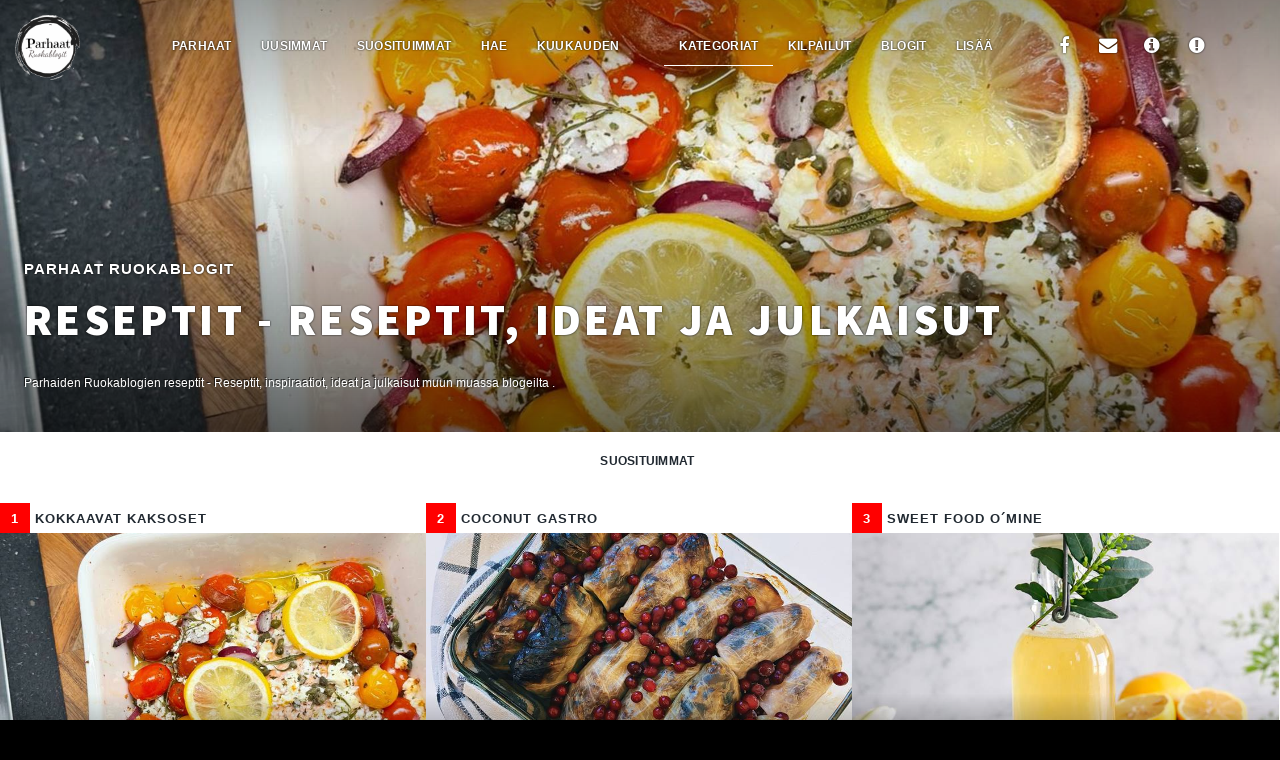

--- FILE ---
content_type: text/html; charset=utf-8
request_url: http://www.parhaatruokablogit.fi/kategoriat/reseptit
body_size: 15133
content:
<!DOCTYPE html>
<!--
    Massively by HTML5 UP
    html5up.net | @ajlkn
    Free for personal and commercial use under the CCA 3.0 license (html5up.net/license)
    https://html5up.net/massively
-->
<html lang="fi">
<head>
        <!-- Google tag (gtag.js) -->
        <script async src="https://www.googletagmanager.com/gtag/js?id=G-X2X5724F7P"></script>
        <script>
            window.dataLayer = window.dataLayer || [];
            function gtag() { dataLayer.push(arguments); }
            gtag('js', new Date());

            gtag('config', 'G-X2X5724F7P');
        </script>
    <title>Reseptit - Reseptit, ideat ja julkaisut | Parhaat Ruokablogit</title>
    <meta name="description" content="Parhaiden Ruokablogien reseptit - Reseptit, inspiraatiot, ideat ja julkaisut muun muassa blogeilta ." />
    <meta property="fb:app_id" content="386422788702671" />
    <meta property="og:locale" content="fi_FI" />
    <meta property="og:type" content="website" />
    <meta property="og:title" content="Reseptit - Reseptit, ideat ja julkaisut" />
    <meta property="og:url" content="http://www.parhaatruokablogit.fi/kategoriat/reseptit" />
    <meta property="og:description" content="Parhaiden Ruokablogien reseptit - Reseptit, inspiraatiot, ideat ja julkaisut muun muassa blogeilta ." />
    <meta property="og:site_name" content="Parhaat Ruokablogit" />
    <meta property="og:image" content="http://kuvat.parhaatruokablogit.fi/julkaisut/0274_fullsizerender_vsco_1_scaled_20260119_1201_hd.jpg" />
        <meta property="og:image:width" content="750" />
        <meta property="og:image:height" content="1333" />
    <meta name="twitter:site" content="@parhaatruokablg">
    <meta name="twitter:title" content="Reseptit - Reseptit, ideat ja julkaisut" />
    <meta name="twitter:description" content="Parhaiden Ruokablogien reseptit - Reseptit, inspiraatiot, ideat ja julkaisut muun muassa blogeilta .">
    <meta name="twitter:image" content="http://kuvat.parhaatruokablogit.fi/julkaisut/0274_fullsizerender_vsco_1_scaled_20260119_1201_hd.jpg" />
    <meta name="twitter:card" content="summary_large_image">
    <meta name="twitter:domain" content="parhaatruokablogit.fi">
    <meta charset="utf-8" />
    <meta name="viewport" content="width=device-width, initial-scale=1, user-scalable=no" />
    <meta http-equiv="Cache-control" content="public">
    <meta http-equiv="Expires" content="30" />
    
    <link href="https://cdnjs.cloudflare.com/ajax/libs/font-awesome/4.7.0/css/font-awesome.min.css" rel="stylesheet" />
    <link href="/Content/site?v=x7AXebPXm9boiIMM-4NVP0_I3sj20XzyFdhqO2RRWfY1" rel="stylesheet"/>

    <noscript><link rel="stylesheet" href="/Content/template/css/noscript.css" /></noscript>
    <link rel="apple-touch-icon" sizes="180x180" href="/apple-touch-icon.png">
    <link rel="icon" type="image/png" sizes="32x32" href="/favicon-32x32.png">
    <link rel="icon" type="image/png" sizes="16x16" href="/favicon-16x16.png">
    <link rel="manifest" href="/manifest.json">
    <link rel="mask-icon" href="/safari-pinned-tab.svg" color="#5bbad5">
    <meta name="apple-mobile-web-app-title" content="Parhaat Ruokablogit">
    <meta name="application-name" content="Parhaat Ruokablogit">
    <meta name="theme-color" content="#ffffff">
    <script type='text/javascript'>
        var appInsights = window.appInsights || function (config) {
            function r(config) { t[config] = function () { var i = arguments; t.queue.push(function () { t[config].apply(t, i) }) } }
            var t = { config: config }, u = document, e = window, o = 'script', s = u.createElement(o), i, f; for (s.src = config.url || '//az416426.vo.msecnd.net/scripts/a/ai.0.js', u.getElementsByTagName(o)[0].parentNode.appendChild(s), t.cookie = u.cookie, t.queue = [], i = ['Event', 'Exception', 'Metric', 'PageView', 'Trace', 'Ajax']; i.length;)r('track' + i.pop()); return r('setAuthenticatedUserContext'), r('clearAuthenticatedUserContext'), config.disableExceptionTracking || (i = 'onerror', r('_' + i), f = e[i], e[i] = function (config, r, u, e, o) { var s = f && f(config, r, u, e, o); return s !== !0 && t['_' + i](config, r, u, e, o), s }), t
        }({
            instrumentationKey: '1c733ea5-d44a-4c9d-a69c-c0e8f9f40e13'
        });

        window.appInsights = appInsights;
        appInsights.trackPageView();
    </script>
</head>
<body class="is-loading">

    <!-- Wrapper -->
    <div id="wrapper" class="fade-in">
        
<div id="all-content" class="kategoria">
    <div class="jumbo-header">
        <div class="header-table">
            <div class="table-cell logo-cell">
                <a href="/">
                    <img src="/Content/images/ParhaatRuokablogit.png" alt="Parhaat Ruokablogit logo">
                </a>
            </div>
            <div class="table-cell">
                <!-- Nav -->
<nav id="nav">
    <ul class="links">
        <li id="nav-parhaat"><a href="/">Parhaat</a></li>
        <li id="nav-uusimmat"><a href="/uusimmat">Uusimmat</a></li>
        <li id="nav-suosituimmat"><a href="/suosituimmat">Suosituimmat</a></li>
        <li id="nav-hae"><a href="/hae">Hae</a></li>
        <li id="nav-kuukaudenparhaat"><a href="/kuukaudenblogit">Kuukauden blogit</a></li>
        <li id="nav-kategoriat"><a href="/kategoriat">Kategoriat</a></li>
        <li id="nav-kilpailut"><a href="/kilpailut">Kilpailut</a></li>
        <li id="nav-blogit"><a href="/blogit">Blogit</a></li>
        <li id="nav-lisaablogisi"><a href="/lisaablogisi">Lisää blogisi</a></li>
    </ul>
    <ul class="icons">
        <li>
            <a href="https://www.facebook.com/parhaatruokablogit/" target="_blank" rel="noopener" class="icon fa-facebook"><span class="label">Facebook</span></a>
        </li>
        <li><a href="/otayhteytta" class="icon fa-envelope" title="Ota yhteyttä"><span class="label">Ota yhteyttä</span></a></li>
        <li>
            <a href="/info" class="icon fa-info-circle" title="Info">
                <span class="label">
                    Info
                </span>
            </a>
        </li>
        <li>
            <a href="/ajankohtaista" class="icon fa-exclamation-circle" title="Ajankohtaista">
                <span class="label">
                    Ajankohtaista
                </span>
            </a>
        </li>
    </ul>
</nav>

            </div>
        </div>
    </div>
    <div class="jumbo-header-content smaller">
        <div class="feature-bg-image"
             data-bg="http://kuvat.parhaatruokablogit.fi/julkaisut/0274_fullsizerender_vsco_1_scaled_20260119_1201_hd.jpg">
        </div>
        <div class="featured-article">
            <h4>Parhaat Ruokablogit</h4>
            <h1>
                reseptit - Reseptit, ideat ja julkaisut
            </h1>
            <div class="content">
                Parhaiden Ruokablogien reseptit - Reseptit, inspiraatiot, ideat ja julkaisut muun muassa blogeilta .
            </div>
        </div>
    </div>
    
    <!-- Main -->
    <div id="main">
        <div id="subnav">
    <ul>
        <li class="">
            <a href="/kategoriat">Suosituimmat</a>
        </li>
    </ul>
</div>

        
        <div class="addthis_inline_share_toolbox"></div>

        <section id="rest-posts-wrapper" class="rest-posts">
                <article>
            <header>
                <h2>
                    <a href="https://foodbytwins.com/" target="_blank" class="blog-link" data-blogid="274" data-blogname="KOKKAAVAT KAKSOSET">
                        <span class="article-index">1</span>
                        KOKKAAVAT KAKSOSET
                    </a>
                </h2>
            </header>
        <a href="https://foodbytwins.com/valimeren-uunilohi/" class="image fit blog-post-link" target="_blank" data-blogpostid="241641" data-blogposttitle="V&#228;limeren uunilohi" data-blogname="KOKKAAVAT KAKSOSET">
            <div class="bg-image bg-image-article" data-bg="http://kuvat.parhaatruokablogit.fi/julkaisut/0274_fullsizerender_vsco_1_scaled_20260119_1201_m.jpg"></div>
            <div class="title">
                V&#228;limeren uunilohi
                

            </div>
        </a>
        <div class="details">
            <span class="date">19 Tammikuu 2026</span>
            <span class="article-link"><a href="/blogit/foodbytwins/valimeren-uunilohi">Artikkeliin &raquo;</a></span>
                <span class="blog-link"><a href="/blogit/foodbytwins">Blogiin &raquo;</a></span>
            <div class="blog-post-categories">
    <i class="fa fa-tags"></i>
        <a href="/kategoriat/arkiruoat">Arkiruoat</a>
        <a href="/kategoriat/reseptit">Reseptit</a>
        <a href="/kategoriat/uunilohi">uunilohi</a>
        <a href="/kategoriat/arkiresepti">arkiresepti</a>
        <a href="/kategoriat/arkireseptit">arkireseptit</a>
        <a href="/kategoriat/lohiresepti">lohiresepti</a>
        <a href="/kategoriat/valimerenkala">v&#228;limerenkala</a>
        <a href="/kategoriat/arkiruokakalenteri">Arkiruokakalenteri</a>
        <a href="/kategoriat/arkiruokakalenteri">arkiruokakalenteri</a>
        <a href="/kategoriat/uunilohiresepti">uunilohiresepti</a>
</div>

        </div>
    </article>   
    <article>
            <header>
                <h2>
                    <a href="https://coconutgastro.com/" target="_blank" class="blog-link" data-blogid="285" data-blogname="Coconut Gastro">
                        <span class="article-index">2</span>
                        Coconut Gastro
                    </a>
                </h2>
            </header>
        <a href="https://coconutgastro.com/2026/01/19/se-paras-tapa-tehda-kaalikaaryleet/" class="image fit blog-post-link" target="_blank" data-blogpostid="241638" data-blogposttitle="Se paras tapa tehd&#228; kaalik&#228;&#228;ryleet" data-blogname="Coconut Gastro">
            <div class="bg-image bg-image-article" data-bg="http://kuvat.parhaatruokablogit.fi/julkaisut/0285_8d3ab278_d1fb_4bf1_ab31_5ab5d8b093de_20260119_0801_m.jpg"></div>
            <div class="title">
                Se paras tapa tehd&#228; kaalik&#228;&#228;ryleet
                

            </div>
        </a>
        <div class="details">
            <span class="date">19 Tammikuu 2026</span>
            <span class="article-link"><a href="/blogit/coconut-gastro/se-paras-tapa-tehda-kaalikaaryleet">Artikkeliin &raquo;</a></span>
                <span class="blog-link"><a href="/blogit/coconut-gastro">Blogiin &raquo;</a></span>
            <div class="blog-post-categories">
    <i class="fa fa-tags"></i>
        <a href="/kategoriat/arkiruoka">arkiruoka</a>
        <a href="/kategoriat/kaali">kaali</a>
        <a href="/kategoriat/paaruoka">P&#228;&#228;ruoka</a>
        <a href="/kategoriat/resepti">resepti</a>
        <a href="/kategoriat/reseptit">Reseptit</a>
        <a href="/kategoriat/ruoka">ruoka</a>
        <a href="/kategoriat/satokausiruokaa">satokausiruokaa</a>
        <a href="/kategoriat/niksit__ja__neuvot">niksit &amp; neuvot</a>
</div>

        </div>
    </article>   
    <article>
            <header>
                <h2>
                    <a href="http://www.sweetfoodomine.com/" target="_blank" class="blog-link" data-blogid="10" data-blogname="Sweet Food O&#180;Mine">
                        <span class="article-index">3</span>
                        Sweet Food O&#180;Mine
                    </a>
                </h2>
            </header>
        <a href="https://www.sweetfoodomine.com/reseptit/juomat/cocktailit/sitruunasiirappi/" class="image fit blog-post-link" target="_blank" data-blogpostid="241639" data-blogposttitle="Sitruunasiirappi" data-blogname="Sweet Food O&#180;Mine">
            <div class="bg-image bg-image-article" data-bg="http://kuvat.parhaatruokablogit.fi/julkaisut/0010_sitruunasiirappi_1_20260119_0701_m.jpg"></div>
            <div class="title">
                Sitruunasiirappi
                

            </div>
        </a>
        <div class="details">
            <span class="date">19 Tammikuu 2026</span>
            <span class="article-link"><a href="/blogit/sweet-food-o-mine/sitruunasiirappi">Artikkeliin &raquo;</a></span>
                <span class="blog-link"><a href="/blogit/sweet-food-o-mine">Blogiin &raquo;</a></span>
            <div class="blog-post-categories">
    <i class="fa fa-tags"></i>
        <a href="/kategoriat/jalkiruoat">J&#228;lkiruoat</a>
        <a href="/kategoriat/juomat">juomat</a>
        <a href="/kategoriat/kaaretortut">K&#228;&#228;retortut</a>
        <a href="/kategoriat/kakut">kakut</a>
        <a href="/kategoriat/makea_leivonta">Makea leivonta</a>
        <a href="/kategoriat/reseptit">Reseptit</a>
        <a href="/kategoriat/cocktailit_ja_mocktailit">Cocktailit ja Mocktailit</a>
</div>

        </div>
    </article>   
    <article>
            <header>
                <h2>
                    <a href="https://www.aromipaja.fi/" target="_blank" class="blog-link" data-blogid="137" data-blogname="Aromipaja">
                        <span class="article-index">4</span>
                        Aromipaja
                    </a>
                </h2>
            </header>
        <a href="https://www.aromipaja.fi/graavilohi-persimon-piimakastike/" class="image fit blog-post-link" target="_blank" data-blogpostid="241628" data-blogposttitle="Graavilohta ja persimonia piim&#228;kastikkeessa" data-blogname="Aromipaja">
            <div class="bg-image bg-image-article" data-bg="http://kuvat.parhaatruokablogit.fi/julkaisut/0137_graavilohi_persimon_piparjuuri_piimakastike_2_20260118_0501_m.jpg"></div>
            <div class="title">
                Graavilohta ja persimonia piim&#228;kastikkeessa
                

            </div>
        </a>
        <div class="details">
            <span class="date">18 Tammikuu 2026</span>
            <span class="article-link"><a href="/blogit/aromipaja/graavilohta-ja-persimonia-piimakastikkeessa">Artikkeliin &raquo;</a></span>
                <span class="blog-link"><a href="/blogit/aromipaja">Blogiin &raquo;</a></span>
            <div class="blog-post-categories">
    <i class="fa fa-tags"></i>
        <a href="/kategoriat/alkuruoka">Alkuruoka</a>
        <a href="/kategoriat/juhlat">juhlat</a>
        <a href="/kategoriat/kala">Kala</a>
        <a href="/kategoriat/kalaruoka">kalaruoka</a>
        <a href="/kategoriat/nelkytplusblogit">nelkytplusblogit</a>
        <a href="/kategoriat/nopeat_ja_helpot">Nopeat ja helpot</a>
        <a href="/kategoriat/paaruoka">P&#228;&#228;ruoka</a>
        <a href="/kategoriat/reseptit">Reseptit</a>
        <a href="/kategoriat/treffiruoka">Treffiruoka</a>
        <a href="/kategoriat/viiniarviot">Viiniarviot</a>
        <a href="/kategoriat/yleinen">Yleinen</a>
</div>

        </div>
    </article>   
    <article>
            <header>
                <h2>
                    <a href="https://www.aromipaja.fi/" target="_blank" class="blog-link" data-blogid="137" data-blogname="Aromipaja">
                        <span class="article-index">5</span>
                        Aromipaja
                    </a>
                </h2>
            </header>
        <a href="https://www.aromipaja.fi/helppo-persimonpiirakka/" class="image fit blog-post-link" target="_blank" data-blogpostid="241600" data-blogposttitle="Suussa sulava persimonpiirakka valmistuu helposti" data-blogname="Aromipaja">
            <div class="bg-image bg-image-article" data-bg="http://kuvat.parhaatruokablogit.fi/julkaisut/0137_persimon_piirakka_2_20260115_0501_m.jpg"></div>
            <div class="title">
                Suussa sulava persimonpiirakka valmistuu helposti
                

            </div>
        </a>
        <div class="details">
            <span class="date">15 Tammikuu 2026</span>
            <span class="article-link"><a href="/blogit/aromipaja/suussa-sulava-persimonpiirakka-valmistuu-helposti">Artikkeliin &raquo;</a></span>
                <span class="blog-link"><a href="/blogit/aromipaja">Blogiin &raquo;</a></span>
            <div class="blog-post-categories">
    <i class="fa fa-tags"></i>
        <a href="/kategoriat/jalkiruoka">J&#228;lkiruoka</a>
        <a href="/kategoriat/juhlat">juhlat</a>
        <a href="/kategoriat/leivonta">leivonta</a>
        <a href="/kategoriat/nelkytplusblogit">nelkytplusblogit</a>
        <a href="/kategoriat/nopeat_ja_helpot">Nopeat ja helpot</a>
        <a href="/kategoriat/reseptit">Reseptit</a>
        <a href="/kategoriat/treffiruoka">Treffiruoka</a>
        <a href="/kategoriat/yleinen">Yleinen</a>
</div>

        </div>
    </article>   
    <article>
            <header>
                <h2>
                    <a href="http://www.sweetfoodomine.com/" target="_blank" class="blog-link" data-blogid="10" data-blogname="Sweet Food O&#180;Mine">
                        <span class="article-index">6</span>
                        Sweet Food O&#180;Mine
                    </a>
                </h2>
            </header>
        <a href="https://www.sweetfoodomine.com/reseptit/leivokset/mokkapalakuorrutus/" class="image fit blog-post-link" target="_blank" data-blogpostid="241589" data-blogposttitle="Mokkapalakuorrutus" data-blogname="Sweet Food O&#180;Mine">
            <div class="bg-image bg-image-article" data-bg="http://kuvat.parhaatruokablogit.fi/julkaisut/0010_mokkapalakuorrutus_20260114_0701_m.jpg"></div>
            <div class="title">
                Mokkapalakuorrutus
                

            </div>
        </a>
        <div class="details">
            <span class="date">14 Tammikuu 2026</span>
            <span class="article-link"><a href="/blogit/sweet-food-o-mine/mokkapalakuorrutus">Artikkeliin &raquo;</a></span>
                <span class="blog-link"><a href="/blogit/sweet-food-o-mine">Blogiin &raquo;</a></span>
            <div class="blog-post-categories">
    <i class="fa fa-tags"></i>
        <a href="/kategoriat/kakut">kakut</a>
        <a href="/kategoriat/kuorrutus">kuorrutus</a>
        <a href="/kategoriat/leivokset">Leivokset</a>
        <a href="/kategoriat/leivonnaiset">Leivonnaiset</a>
        <a href="/kategoriat/leivonta">leivonta</a>
        <a href="/kategoriat/levitteet_ja_tahnat">Levitteet ja tahnat</a>
        <a href="/kategoriat/makea_leivonta">Makea leivonta</a>
        <a href="/kategoriat/mokkaruudut">mokkaruudut</a>
        <a href="/kategoriat/reseptit">Reseptit</a>
        <a href="/kategoriat/suklaa">suklaa</a>
        <a href="/kategoriat/taytekakut">T&#228;ytekakut</a>
</div>

        </div>
    </article>   
    <article>
            <header>
                <h2>
                    <a href="https://www.aromipaja.fi/" target="_blank" class="blog-link" data-blogid="137" data-blogname="Aromipaja">
                        <span class="article-index">7</span>
                        Aromipaja
                    </a>
                </h2>
            </header>
        <a href="https://www.aromipaja.fi/maukas-pepperonipasta/" class="image fit blog-post-link" target="_blank" data-blogpostid="241572" data-blogposttitle="Maukas pepperonipasta" data-blogname="Aromipaja">
            <div class="bg-image bg-image-article" data-bg="http://kuvat.parhaatruokablogit.fi/julkaisut/0137_pepperonipasta_2_20260112_0701_m.jpg"></div>
            <div class="title">
                Maukas pepperonipasta
                

            </div>
        </a>
        <div class="details">
            <span class="date">12 Tammikuu 2026</span>
            <span class="article-link"><a href="/blogit/aromipaja/maukas-pepperonipasta">Artikkeliin &raquo;</a></span>
                <span class="blog-link"><a href="/blogit/aromipaja">Blogiin &raquo;</a></span>
            <div class="blog-post-categories">
    <i class="fa fa-tags"></i>
        <a href="/kategoriat/alkuruoka">Alkuruoka</a>
        <a href="/kategoriat/juhlat">juhlat</a>
        <a href="/kategoriat/liha">Liha</a>
        <a href="/kategoriat/liharuoka">liharuoka</a>
        <a href="/kategoriat/nelkytplusblogit">nelkytplusblogit</a>
        <a href="/kategoriat/nopeat_ja_helpot">Nopeat ja helpot</a>
        <a href="/kategoriat/paaruoka">P&#228;&#228;ruoka</a>
        <a href="/kategoriat/reseptit">Reseptit</a>
        <a href="/kategoriat/treffiruoka">Treffiruoka</a>
        <a href="/kategoriat/viiniarviot">Viiniarviot</a>
        <a href="/kategoriat/yleinen">Yleinen</a>
</div>

        </div>
    </article>   
    <article>
            <header>
                <h2>
                    <a href="http://www.sweetfoodomine.com/" target="_blank" class="blog-link" data-blogid="10" data-blogname="Sweet Food O&#180;Mine">
                        <span class="article-index">8</span>
                        Sweet Food O&#180;Mine
                    </a>
                </h2>
            </header>
        <a href="https://www.sweetfoodomine.com/reseptit/pizzat-ja-piirakat/tonnikalapiirakka/" class="image fit blog-post-link" target="_blank" data-blogpostid="241573" data-blogposttitle="Tonnikalapiirakka" data-blogname="Sweet Food O&#180;Mine">
            <div class="bg-image bg-image-article" data-bg="http://kuvat.parhaatruokablogit.fi/julkaisut/0010_tonnikalapiirakka_1_20260112_0701_m.jpg"></div>
            <div class="title">
                Tonnikalapiirakka
                

            </div>
        </a>
        <div class="details">
            <span class="date">12 Tammikuu 2026</span>
            <span class="article-link"><a href="/blogit/sweet-food-o-mine/tonnikalapiirakka-4">Artikkeliin &raquo;</a></span>
                <span class="blog-link"><a href="/blogit/sweet-food-o-mine">Blogiin &raquo;</a></span>
            <div class="blog-post-categories">
    <i class="fa fa-tags"></i>
        <a href="/kategoriat/leivonta">leivonta</a>
        <a href="/kategoriat/paaruoat">P&#228;&#228;ruoat</a>
        <a href="/kategoriat/piirakka">Piirakka</a>
        <a href="/kategoriat/pizzat_ja_piirakat">Pizzat ja Piirakat</a>
        <a href="/kategoriat/reseptit">Reseptit</a>
        <a href="/kategoriat/suolainen_leivonta">suolainen leivonta</a>
        <a href="/kategoriat/tonnikala">tonnikala</a>
        <a href="/kategoriat/jula">jula</a>
</div>

        </div>
    </article>   
    <article>
            <header>
                <h2>
                    <a href="http://www.sweetfoodomine.com/" target="_blank" class="blog-link" data-blogid="10" data-blogname="Sweet Food O&#180;Mine">
                        <span class="article-index">9</span>
                        Sweet Food O&#180;Mine
                    </a>
                </h2>
            </header>
        <a href="https://www.sweetfoodomine.com/reseptit/pullat/vanilja-sisaruspullat/" class="image fit blog-post-link" target="_blank" data-blogpostid="241546" data-blogposttitle="Vanilja-sisaruspullat" data-blogname="Sweet Food O&#180;Mine">
            <div class="bg-image bg-image-article" data-bg="http://kuvat.parhaatruokablogit.fi/julkaisut/0010_vanilja_sisaruspullat_20260108_0701_m.jpg"></div>
            <div class="title">
                Vanilja-sisaruspullat
                

            </div>
        </a>
        <div class="details">
            <span class="date">8 Tammikuu 2026</span>
            <span class="article-link"><a href="/blogit/sweet-food-o-mine/vanilja-sisaruspullat">Artikkeliin &raquo;</a></span>
                <span class="blog-link"><a href="/blogit/sweet-food-o-mine">Blogiin &raquo;</a></span>
            <div class="blog-post-categories">
    <i class="fa fa-tags"></i>
        <a href="/kategoriat/leivokset">Leivokset</a>
        <a href="/kategoriat/leivonnaiset">Leivonnaiset</a>
        <a href="/kategoriat/leivonta">leivonta</a>
        <a href="/kategoriat/pulla">pulla</a>
        <a href="/kategoriat/pullat">Pullat</a>
        <a href="/kategoriat/reseptit">Reseptit</a>
        <a href="/kategoriat/vanilja">vanilja</a>
</div>

        </div>
    </article>   
    <article>
            <header>
                <h2>
                    <a href="https://www.aromipaja.fi/" target="_blank" class="blog-link" data-blogid="137" data-blogname="Aromipaja">
                        <span class="article-index">10</span>
                        Aromipaja
                    </a>
                </h2>
            </header>
        <a href="https://www.aromipaja.fi/peruna-savumuikkukeitto/" class="image fit blog-post-link" target="_blank" data-blogpostid="241545" data-blogposttitle="Peruna-savumuikkukeitto valmistuu vaivattomasti" data-blogname="Aromipaja">
            <div class="bg-image bg-image-article" data-bg="http://kuvat.parhaatruokablogit.fi/julkaisut/0137_peruna_savumuikkukeitto_2_20260108_0601_m.jpg"></div>
            <div class="title">
                Peruna-savumuikkukeitto valmistuu vaivattomasti
                

            </div>
        </a>
        <div class="details">
            <span class="date">8 Tammikuu 2026</span>
            <span class="article-link"><a href="/blogit/aromipaja/peruna-savumuikkukeitto-valmistuu-vaivattomasti">Artikkeliin &raquo;</a></span>
                <span class="blog-link"><a href="/blogit/aromipaja">Blogiin &raquo;</a></span>
            <div class="blog-post-categories">
    <i class="fa fa-tags"></i>
        <a href="/kategoriat/alkuruoka">Alkuruoka</a>
        <a href="/kategoriat/juhlat">juhlat</a>
        <a href="/kategoriat/kala">Kala</a>
        <a href="/kategoriat/kalaruoka">kalaruoka</a>
        <a href="/kategoriat/keitto">Keitto</a>
        <a href="/kategoriat/nelkytplusblogit">nelkytplusblogit</a>
        <a href="/kategoriat/nopeat_ja_helpot">Nopeat ja helpot</a>
        <a href="/kategoriat/paaruoka">P&#228;&#228;ruoka</a>
        <a href="/kategoriat/reseptit">Reseptit</a>
        <a href="/kategoriat/treffiruoka">Treffiruoka</a>
        <a href="/kategoriat/viiniarviot">Viiniarviot</a>
        <a href="/kategoriat/yleinen">Yleinen</a>
</div>

        </div>
    </article>   
    <article>
            <header>
                <h2>
                    <a href="http://www.sweetfoodomine.com/" target="_blank" class="blog-link" data-blogid="10" data-blogname="Sweet Food O&#180;Mine">
                        <span class="article-index">11</span>
                        Sweet Food O&#180;Mine
                    </a>
                </h2>
            </header>
        <a href="https://www.sweetfoodomine.com/reseptit/turskagratiini-klassinen-uuniruoka-perunamuusilla/" class="image fit blog-post-link" target="_blank" data-blogpostid="241528" data-blogposttitle="Turskagratiini – klassinen uuniruoka perunamuusilla" data-blogname="Sweet Food O&#180;Mine">
            <div class="bg-image bg-image-article" data-bg="http://kuvat.parhaatruokablogit.fi/julkaisut/0010_turskagratiini_20260105_1401_m.jpg"></div>
            <div class="title">
                Turskagratiini – klassinen uuniruoka perunamuusilla
                

            </div>
        </a>
        <div class="details">
            <span class="date">5 Tammikuu 2026</span>
            <span class="article-link"><a href="/blogit/sweet-food-o-mine/turskagratiini--klassinen-uuniruoka-perunamuusilla">Artikkeliin &raquo;</a></span>
                <span class="blog-link"><a href="/blogit/sweet-food-o-mine">Blogiin &raquo;</a></span>
            <div class="blog-post-categories">
    <i class="fa fa-tags"></i>
        <a href="/kategoriat/gratiini">gratiini</a>
        <a href="/kategoriat/kala">Kala</a>
        <a href="/kategoriat/paaruoat">P&#228;&#228;ruoat</a>
        <a href="/kategoriat/reseptit">Reseptit</a>
        <a href="/kategoriat/turska">Turska</a>
</div>

        </div>
    </article>   
    <article>
            <header>
                <h2>
                    <a href="http://www.sweetfoodomine.com/" target="_blank" class="blog-link" data-blogid="10" data-blogname="Sweet Food O&#180;Mine">
                        <span class="article-index">12</span>
                        Sweet Food O&#180;Mine
                    </a>
                </h2>
            </header>
        <a href="https://www.sweetfoodomine.com/reseptit/pullat/skolebrod-pullat/" class="image fit blog-post-link" target="_blank" data-blogpostid="241407" data-blogposttitle="Skolebr&#248;d-pullat" data-blogname="Sweet Food O&#180;Mine">
            <div class="bg-image bg-image-article" data-bg="http://kuvat.parhaatruokablogit.fi/julkaisut/0010_skolebrod_pullat_1_20260103_1301_m.jpg"></div>
            <div class="title">
                Skolebr&#248;d-pullat
                

            </div>
        </a>
        <div class="details">
            <span class="date">3 Tammikuu 2026</span>
            <span class="article-link"><a href="/blogit/sweet-food-o-mine/skolebrd-pullat">Artikkeliin &raquo;</a></span>
                <span class="blog-link"><a href="/blogit/sweet-food-o-mine">Blogiin &raquo;</a></span>
            <div class="blog-post-categories">
    <i class="fa fa-tags"></i>
        <a href="/kategoriat/juhlat">juhlat</a>
        <a href="/kategoriat/leivonnaiset">Leivonnaiset</a>
        <a href="/kategoriat/leivonta">leivonta</a>
        <a href="/kategoriat/makea_leivonta">Makea leivonta</a>
        <a href="/kategoriat/pulla">pulla</a>
        <a href="/kategoriat/pullat">Pullat</a>
        <a href="/kategoriat/reseptit">Reseptit</a>
        <a href="/kategoriat/skolebolle">skolebolle</a>
        <a href="/kategoriat/skolebrod">skolebr&#246;d</a>
        <a href="/kategoriat/skolebrod_pullat">Skolebr&#248;d pullat</a>
</div>

        </div>
    </article>   
    <article>
            <header>
                <h2>
                    <a href="https://www.aromipaja.fi/" target="_blank" class="blog-link" data-blogid="137" data-blogname="Aromipaja">
                        <span class="article-index">13</span>
                        Aromipaja
                    </a>
                </h2>
            </header>
        <a href="https://www.aromipaja.fi/ahvenfilee-mati-rapu-hollandaisekastike/" class="image fit blog-post-link" target="_blank" data-blogpostid="241404" data-blogposttitle="Ahvenfileet maistuvat m&#228;ti-ravunpyrst&#246; hollandaisen kera" data-blogname="Aromipaja">
            <div class="bg-image bg-image-article" data-bg="http://kuvat.parhaatruokablogit.fi/julkaisut/0137_ahvenfileet_mati_rapu_hollandaisekastike_2_20260103_0601_m.jpg"></div>
            <div class="title">
                Ahvenfileet maistuvat m&#228;ti-ravunpyrst&#246; hollandaisen kera
                

            </div>
        </a>
        <div class="details">
            <span class="date">3 Tammikuu 2026</span>
            <span class="article-link"><a href="/blogit/aromipaja/ahvenfileet-maistuvat-mati-ravunpyrsto-hollandaisen-kera">Artikkeliin &raquo;</a></span>
                <span class="blog-link"><a href="/blogit/aromipaja">Blogiin &raquo;</a></span>
            <div class="blog-post-categories">
    <i class="fa fa-tags"></i>
        <a href="/kategoriat/alkuruoka">Alkuruoka</a>
        <a href="/kategoriat/juhlat">juhlat</a>
        <a href="/kategoriat/kala">Kala</a>
        <a href="/kategoriat/kalaruoka">kalaruoka</a>
        <a href="/kategoriat/kastike">kastike</a>
        <a href="/kategoriat/nelkytplusblogit">nelkytplusblogit</a>
        <a href="/kategoriat/nopeat_ja_helpot">Nopeat ja helpot</a>
        <a href="/kategoriat/paaruoka">P&#228;&#228;ruoka</a>
        <a href="/kategoriat/reseptit">Reseptit</a>
        <a href="/kategoriat/treffiruoka">Treffiruoka</a>
        <a href="/kategoriat/viiniarviot">Viiniarviot</a>
        <a href="/kategoriat/yleinen">Yleinen</a>
</div>

        </div>
    </article>   
    <article>
            <header>
                <h2>
                    <a href="http://www.sweetfoodomine.com/" target="_blank" class="blog-link" data-blogid="10" data-blogname="Sweet Food O&#180;Mine">
                        <span class="article-index">14</span>
                        Sweet Food O&#180;Mine
                    </a>
                </h2>
            </header>
        <a href="https://www.sweetfoodomine.com/reseptit/salaatit/rouskuva-lime-lihakulhosalaatti/" class="image fit blog-post-link" target="_blank" data-blogpostid="241400" data-blogposttitle="Rouskuva lime–lihakulhosalaatti" data-blogname="Sweet Food O&#180;Mine">
            <div class="bg-image bg-image-article" data-bg="http://kuvat.parhaatruokablogit.fi/julkaisut/0010_rouskuva_lime–lihakulhosalaatti_20260102_1101_m.jpg"></div>
            <div class="title">
                Rouskuva lime–lihakulhosalaatti
                

            </div>
        </a>
        <div class="details">
            <span class="date">2 Tammikuu 2026</span>
            <span class="article-link"><a href="/blogit/sweet-food-o-mine/rouskuva-limelihakulhosalaatti">Artikkeliin &raquo;</a></span>
                <span class="blog-link"><a href="/blogit/sweet-food-o-mine">Blogiin &raquo;</a></span>
            <div class="blog-post-categories">
    <i class="fa fa-tags"></i>
        <a href="/kategoriat/liha">Liha</a>
        <a href="/kategoriat/lime">Lime</a>
        <a href="/kategoriat/paaruoat">P&#228;&#228;ruoat</a>
        <a href="/kategoriat/reseptit">Reseptit</a>
        <a href="/kategoriat/retiisi">retiisi</a>
        <a href="/kategoriat/salaatit">Salaatit</a>
        <a href="/kategoriat/salaatti">salaatti</a>
</div>

        </div>
    </article>   
    <article>
            <header>
                <h2>
                    <a href="https://www.aromipaja.fi/" target="_blank" class="blog-link" data-blogid="137" data-blogname="Aromipaja">
                        <span class="article-index">15</span>
                        Aromipaja
                    </a>
                </h2>
            </header>
        <a href="https://www.aromipaja.fi/kinkku-cheddarjuustopiirakka/" class="image fit blog-post-link" target="_blank" data-blogpostid="241389" data-blogposttitle="Mehev&#228; kinkku-cheddarjuustopiirakka" data-blogname="Aromipaja">
            <div class="bg-image bg-image-article" data-bg="http://kuvat.parhaatruokablogit.fi/julkaisut/0137_kinkku_cheddarpiirakka_2_20251231_0512_m.jpg"></div>
            <div class="title">
                Mehev&#228; kinkku-cheddarjuustopiirakka
                

            </div>
        </a>
        <div class="details">
            <span class="date">31 Joulukuu 2025</span>
            <span class="article-link"><a href="/blogit/aromipaja/meheva-kinkku-cheddarjuustopiirakka">Artikkeliin &raquo;</a></span>
                <span class="blog-link"><a href="/blogit/aromipaja">Blogiin &raquo;</a></span>
            <div class="blog-post-categories">
    <i class="fa fa-tags"></i>
        <a href="/kategoriat/alkuruoka">Alkuruoka</a>
        <a href="/kategoriat/juhlat">juhlat</a>
        <a href="/kategoriat/liha">Liha</a>
        <a href="/kategoriat/liharuoka">liharuoka</a>
        <a href="/kategoriat/nelkytplusblogit">nelkytplusblogit</a>
        <a href="/kategoriat/nopeat_ja_helpot">Nopeat ja helpot</a>
        <a href="/kategoriat/paaruoka">P&#228;&#228;ruoka</a>
        <a href="/kategoriat/reseptit">Reseptit</a>
        <a href="/kategoriat/tapas">tapas</a>
        <a href="/kategoriat/viiniarviot">Viiniarviot</a>
        <a href="/kategoriat/yleinen">Yleinen</a>
</div>

        </div>
    </article>   
    <article>
            <header>
                <h2>
                    <a href="https://www.aromipaja.fi/" target="_blank" class="blog-link" data-blogid="137" data-blogname="Aromipaja">
                        <span class="article-index">16</span>
                        Aromipaja
                    </a>
                </h2>
            </header>
        <a href="https://www.aromipaja.fi/uudenvuoden-tapas-reseptit/" class="image fit blog-post-link" target="_blank" data-blogpostid="241377" data-blogposttitle="Uudenvuoden tapas reseptit" data-blogname="Aromipaja">
            <div class="bg-image bg-image-article" data-bg="http://kuvat.parhaatruokablogit.fi/julkaisut/0137_uudenvuoden_tapas_reseptit_1_20251229_0512_m.jpg"></div>
            <div class="title">
                Uudenvuoden tapas reseptit
                

            </div>
        </a>
        <div class="details">
            <span class="date">29 Joulukuu 2025</span>
            <span class="article-link"><a href="/blogit/aromipaja/uudenvuoden-tapas-reseptit">Artikkeliin &raquo;</a></span>
                <span class="blog-link"><a href="/blogit/aromipaja">Blogiin &raquo;</a></span>
            <div class="blog-post-categories">
    <i class="fa fa-tags"></i>
        <a href="/kategoriat/alkuruoka">Alkuruoka</a>
        <a href="/kategoriat/juhlat">juhlat</a>
        <a href="/kategoriat/kala">Kala</a>
        <a href="/kategoriat/kalaruoka">kalaruoka</a>
        <a href="/kategoriat/kasvisruoka">kasvisruoka</a>
        <a href="/kategoriat/liha">Liha</a>
        <a href="/kategoriat/liharuoka">liharuoka</a>
        <a href="/kategoriat/nelkytplusblogit">nelkytplusblogit</a>
        <a href="/kategoriat/nopeat_ja_helpot">Nopeat ja helpot</a>
        <a href="/kategoriat/reseptit">Reseptit</a>
        <a href="/kategoriat/treffiruoka">Treffiruoka</a>
        <a href="/kategoriat/viiniarviot">Viiniarviot</a>
        <a href="/kategoriat/yleinen">Yleinen</a>
</div>

        </div>
    </article>   
    <article>
            <header>
                <h2>
                    <a href="https://www.aromipaja.fi/" target="_blank" class="blog-link" data-blogid="137" data-blogname="Aromipaja">
                        <span class="article-index">17</span>
                        Aromipaja
                    </a>
                </h2>
            </header>
        <a href="https://www.aromipaja.fi/rapeat-katkarapu-lohi-tortillalastut/" class="image fit blog-post-link" target="_blank" data-blogpostid="241357" data-blogposttitle="Rapeat katkarapu-lohi tortillalastut" data-blogname="Aromipaja">
            <div class="bg-image bg-image-article" data-bg="http://kuvat.parhaatruokablogit.fi/julkaisut/0137_rapeat_katkarapu_lohitartar_tortillat_1_20251227_0612_m.jpg"></div>
            <div class="title">
                Rapeat katkarapu-lohi tortillalastut
                

            </div>
        </a>
        <div class="details">
            <span class="date">27 Joulukuu 2025</span>
            <span class="article-link"><a href="/blogit/aromipaja/rapeat-katkarapu-lohi-tortillalastut">Artikkeliin &raquo;</a></span>
                <span class="blog-link"><a href="/blogit/aromipaja">Blogiin &raquo;</a></span>
            <div class="blog-post-categories">
    <i class="fa fa-tags"></i>
        <a href="/kategoriat/alkuruoka">Alkuruoka</a>
        <a href="/kategoriat/juhlat">juhlat</a>
        <a href="/kategoriat/kala">Kala</a>
        <a href="/kategoriat/kalaruoka">kalaruoka</a>
        <a href="/kategoriat/nelkytplusblogit">nelkytplusblogit</a>
        <a href="/kategoriat/nopeat_ja_helpot">Nopeat ja helpot</a>
        <a href="/kategoriat/reseptit">Reseptit</a>
        <a href="/kategoriat/tapas">tapas</a>
        <a href="/kategoriat/treffiruoka">Treffiruoka</a>
        <a href="/kategoriat/viiniarviot">Viiniarviot</a>
        <a href="/kategoriat/yleinen">Yleinen</a>
</div>

        </div>
    </article>   
    <article>
            <header>
                <h2>
                    <a href="https://helsinkitchen.fi/blogi/" target="_blank" class="blog-link" data-blogid="301" data-blogname="Blogi – HELSINKITCHEN">
                        <span class="article-index">18</span>
                        Blogi – HELSINKITCHEN
                    </a>
                </h2>
            </header>
        <a href="https://helsinkitchen.fi/2025/12/23/paahdetut-porkkanat-ja-vaahdotettu-feta/" class="image fit blog-post-link" target="_blank" data-blogpostid="241333" data-blogposttitle="Paahdetut porkkanat ja vaahdotettu feta" data-blogname="Blogi – HELSINKITCHEN">
            <div class="bg-image bg-image-article" data-bg="http://kuvat.parhaatruokablogit.fi/julkaisut/0301_img_1615_20251223_0712_m.jpg"></div>
            <div class="title">
                Paahdetut porkkanat ja vaahdotettu feta
                

            </div>
        </a>
        <div class="details">
            <span class="date">23 Joulukuu 2025</span>
            <span class="article-link"><a href="/blogit/blogi--helsinkitchen/paahdetut-porkkanat-ja-vaahdotettu-feta">Artikkeliin &raquo;</a></span>
                <span class="blog-link"><a href="/blogit/blogi--helsinkitchen">Blogiin &raquo;</a></span>
            <div class="blog-post-categories">
    <i class="fa fa-tags"></i>
        <a href="/kategoriat/helppo">helppo</a>
        <a href="/kategoriat/joulu">Joulu</a>
        <a href="/kategoriat/juhlat">juhlat</a>
        <a href="/kategoriat/kasvis">KASVIS</a>
        <a href="/kategoriat/lisakkeet">lis&#228;kkeet</a>
        <a href="/kategoriat/reseptit">Reseptit</a>
</div>

        </div>
    </article>   
    <article>
            <header>
                <h2>
                    <a href="https://www.aromipaja.fi/" target="_blank" class="blog-link" data-blogid="137" data-blogname="Aromipaja">
                        <span class="article-index">19</span>
                        Aromipaja
                    </a>
                </h2>
            </header>
        <a href="https://www.aromipaja.fi/pikkeloidyt-sinapinsiemenet-ovat-helppo-valmistaa/" class="image fit blog-post-link" target="_blank" data-blogpostid="241320" data-blogposttitle="Pikkel&#246;idyt sinapinsiemenet ovat helppo valmistaa" data-blogname="Aromipaja">
            <div class="bg-image bg-image-article" data-bg="http://kuvat.parhaatruokablogit.fi/julkaisut/0137_pikkeli_sinapinsiemenet_1_20251222_0612_m.jpg"></div>
            <div class="title">
                Pikkel&#246;idyt sinapinsiemenet ovat helppo valmistaa
                

            </div>
        </a>
        <div class="details">
            <span class="date">22 Joulukuu 2025</span>
            <span class="article-link"><a href="/blogit/aromipaja/pikkeloidyt-sinapinsiemenet-ovat-helppo-valmistaa">Artikkeliin &raquo;</a></span>
                <span class="blog-link"><a href="/blogit/aromipaja">Blogiin &raquo;</a></span>
            <div class="blog-post-categories">
    <i class="fa fa-tags"></i>
        <a href="/kategoriat/juhlat">juhlat</a>
        <a href="/kategoriat/kasvis">KASVIS</a>
        <a href="/kategoriat/kasvisruoka">kasvisruoka</a>
        <a href="/kategoriat/nelkytplusblogit">nelkytplusblogit</a>
        <a href="/kategoriat/nopeat_ja_helpot">Nopeat ja helpot</a>
        <a href="/kategoriat/reseptit">Reseptit</a>
        <a href="/kategoriat/tapas">tapas</a>
        <a href="/kategoriat/yleinen">Yleinen</a>
</div>

        </div>
    </article>   
    <article>
            <header>
                <h2>
                    <a href="https://www.aromipaja.fi/" target="_blank" class="blog-link" data-blogid="137" data-blogname="Aromipaja">
                        <span class="article-index">20</span>
                        Aromipaja
                    </a>
                </h2>
            </header>
        <a href="https://www.aromipaja.fi/hasselpahkina-lehtikaalisalaatti/" class="image fit blog-post-link" target="_blank" data-blogpostid="241301" data-blogposttitle="Lehtikaalisalaatti paahdetuilla hasselp&#228;hkin&#246;ill&#228;" data-blogname="Aromipaja">
            <div class="bg-image bg-image-article" data-bg="http://kuvat.parhaatruokablogit.fi/julkaisut/0137_hasselpahkina_lehtikaalisalaatti_2_20251220_0512_m.jpg"></div>
            <div class="title">
                Lehtikaalisalaatti paahdetuilla hasselp&#228;hkin&#246;ill&#228;
                

            </div>
        </a>
        <div class="details">
            <span class="date">20 Joulukuu 2025</span>
            <span class="article-link"><a href="/blogit/aromipaja/lehtikaalisalaatti-paahdetuilla-hasselpahkinoilla">Artikkeliin &raquo;</a></span>
                <span class="blog-link"><a href="/blogit/aromipaja">Blogiin &raquo;</a></span>
            <div class="blog-post-categories">
    <i class="fa fa-tags"></i>
        <a href="/kategoriat/alkuruoka">Alkuruoka</a>
        <a href="/kategoriat/juhlat">juhlat</a>
        <a href="/kategoriat/kasvis">KASVIS</a>
        <a href="/kategoriat/kasvisruoka">kasvisruoka</a>
        <a href="/kategoriat/nopeat_ja_helpot">Nopeat ja helpot</a>
        <a href="/kategoriat/reseptit">Reseptit</a>
        <a href="/kategoriat/tapas">tapas</a>
        <a href="/kategoriat/treffiruoka">Treffiruoka</a>
        <a href="/kategoriat/viiniarviot">Viiniarviot</a>
        <a href="/kategoriat/yleinen">Yleinen</a>
</div>

        </div>
    </article>   
    <article>
            <header>
                <h2>
                    <a href="https://helsinkitchen.fi/blogi/" target="_blank" class="blog-link" data-blogid="301" data-blogname="Blogi – HELSINKITCHEN">
                        <span class="article-index">21</span>
                        Blogi – HELSINKITCHEN
                    </a>
                </h2>
            </header>
        <a href="https://helsinkitchen.fi/2025/12/19/riisipuuro-joka-ei-pala-pohjaan/" class="image fit blog-post-link" target="_blank" data-blogpostid="241296" data-blogposttitle="Riisipuuro, joka ei pala pohjaan" data-blogname="Blogi – HELSINKITCHEN">
            <div class="bg-image bg-image-article" data-bg="http://kuvat.parhaatruokablogit.fi/julkaisut/0301_riisipuuro_20251219_0712_m.jpg"></div>
            <div class="title">
                Riisipuuro, joka ei pala pohjaan
                

            </div>
        </a>
        <div class="details">
            <span class="date">19 Joulukuu 2025</span>
            <span class="article-link"><a href="/blogit/blogi--helsinkitchen/riisipuuro-joka-ei-pala-pohjaan">Artikkeliin &raquo;</a></span>
                <span class="blog-link"><a href="/blogit/blogi--helsinkitchen">Blogiin &raquo;</a></span>
            <div class="blog-post-categories">
    <i class="fa fa-tags"></i>
        <a href="/kategoriat/helppo">helppo</a>
        <a href="/kategoriat/joulu">Joulu</a>
        <a href="/kategoriat/puuro">puuro</a>
        <a href="/kategoriat/reseptit">Reseptit</a>
</div>

        </div>
    </article>   
    <article>
            <header>
                <h2>
                    <a href="https://helsinkitchen.fi/blogi/" target="_blank" class="blog-link" data-blogid="301" data-blogname="Blogi – HELSINKITCHEN">
                        <span class="article-index">22</span>
                        Blogi – HELSINKITCHEN
                    </a>
                </h2>
            </header>
        <a href="https://helsinkitchen.fi/2025/12/18/neljan-raaka-aineen-galette/" class="image fit blog-post-link" target="_blank" data-blogpostid="241285" data-blogposttitle="Nelj&#228;n raaka-aineen galette" data-blogname="Blogi – HELSINKITCHEN">
            <div class="bg-image bg-image-article" data-bg="http://kuvat.parhaatruokablogit.fi/julkaisut/0301_img_1817_1_20251218_0712_m.jpg"></div>
            <div class="title">
                Nelj&#228;n raaka-aineen galette
                

            </div>
        </a>
        <div class="details">
            <span class="date">18 Joulukuu 2025</span>
            <span class="article-link"><a href="/blogit/blogi--helsinkitchen/neljan-raaka-aineen-galette">Artikkeliin &raquo;</a></span>
                <span class="blog-link"><a href="/blogit/blogi--helsinkitchen">Blogiin &raquo;</a></span>
            <div class="blog-post-categories">
    <i class="fa fa-tags"></i>
        <a href="/kategoriat/helppo">helppo</a>
        <a href="/kategoriat/joulu">Joulu</a>
        <a href="/kategoriat/juhlat">juhlat</a>
        <a href="/kategoriat/leivonta">leivonta</a>
        <a href="/kategoriat/makeat_leivonnaiset">Makeat leivonnaiset</a>
        <a href="/kategoriat/reseptit">Reseptit</a>
</div>

        </div>
    </article>   
    <article>
            <header>
                <h2>
                    <a href="https://www.aromipaja.fi/" target="_blank" class="blog-link" data-blogid="137" data-blogname="Aromipaja">
                        <span class="article-index">23</span>
                        Aromipaja
                    </a>
                </h2>
            </header>
        <a href="https://www.aromipaja.fi/sienipatee-on-loistava-vaihtoehto-maksapateelle/" class="image fit blog-post-link" target="_blank" data-blogpostid="241284" data-blogposttitle="Sienipatee on loistava vaihtoehto maksapateelle" data-blogname="Aromipaja">
            <div class="bg-image bg-image-article" data-bg="http://kuvat.parhaatruokablogit.fi/julkaisut/0137_sienipatee_1_20251218_0512_m.jpg"></div>
            <div class="title">
                Sienipatee on loistava vaihtoehto maksapateelle
                

            </div>
        </a>
        <div class="details">
            <span class="date">18 Joulukuu 2025</span>
            <span class="article-link"><a href="/blogit/aromipaja/sienipatee-on-loistava-vaihtoehto-maksapateelle">Artikkeliin &raquo;</a></span>
                <span class="blog-link"><a href="/blogit/aromipaja">Blogiin &raquo;</a></span>
            <div class="blog-post-categories">
    <i class="fa fa-tags"></i>
        <a href="/kategoriat/alkuruoka">Alkuruoka</a>
        <a href="/kategoriat/juhlat">juhlat</a>
        <a href="/kategoriat/kasvis">KASVIS</a>
        <a href="/kategoriat/kasvisruoka">kasvisruoka</a>
        <a href="/kategoriat/nelkytplusblogit">nelkytplusblogit</a>
        <a href="/kategoriat/nopeat_ja_helpot">Nopeat ja helpot</a>
        <a href="/kategoriat/reseptit">Reseptit</a>
        <a href="/kategoriat/tapas">tapas</a>
        <a href="/kategoriat/treffiruoka">Treffiruoka</a>
        <a href="/kategoriat/viiniarviot">Viiniarviot</a>
        <a href="/kategoriat/yleinen">Yleinen</a>
</div>

        </div>
    </article>   
    <article>
            <header>
                <h2>
                    <a href="https://helsinkitchen.fi/blogi/" target="_blank" class="blog-link" data-blogid="301" data-blogname="Blogi – HELSINKITCHEN">
                        <span class="article-index">24</span>
                        Blogi – HELSINKITCHEN
                    </a>
                </h2>
            </header>
        <a href="https://helsinkitchen.fi/2025/12/17/joulusalaatti/" class="image fit blog-post-link" target="_blank" data-blogpostid="241272" data-blogposttitle="Joulusalaatti" data-blogname="Blogi – HELSINKITCHEN">
            <div class="bg-image bg-image-article" data-bg="http://kuvat.parhaatruokablogit.fi/julkaisut/0301_img_1609_1_20251217_0612_m.jpg"></div>
            <div class="title">
                Joulusalaatti
                

            </div>
        </a>
        <div class="details">
            <span class="date">17 Joulukuu 2025</span>
            <span class="article-link"><a href="/blogit/blogi--helsinkitchen/joulusalaatti-1">Artikkeliin &raquo;</a></span>
                <span class="blog-link"><a href="/blogit/blogi--helsinkitchen">Blogiin &raquo;</a></span>
            <div class="blog-post-categories">
    <i class="fa fa-tags"></i>
        <a href="/kategoriat/helppo">helppo</a>
        <a href="/kategoriat/joulu">Joulu</a>
        <a href="/kategoriat/juhlat">juhlat</a>
        <a href="/kategoriat/reseptit">Reseptit</a>
        <a href="/kategoriat/salaatit">Salaatit</a>
</div>

        </div>
    </article>   
    <article>
            <header>
                <h2>
                    <a href="https://foodbytwins.com/" target="_blank" class="blog-link" data-blogid="274" data-blogname="KOKKAAVAT KAKSOSET">
                        <span class="article-index">25</span>
                        KOKKAAVAT KAKSOSET
                    </a>
                </h2>
            </header>
        <a href="https://foodbytwins.com/sinisimpukat-valkoviinissa-ranskalaiset-ja-itse-tehty-aioli/" class="image fit blog-post-link" target="_blank" data-blogpostid="241265" data-blogposttitle="Sinisimpukat valkoviiniss&#228;, ranskalaiset ja itse tehty aioli" data-blogname="KOKKAAVAT KAKSOSET">
            <div class="bg-image bg-image-article" data-bg="http://kuvat.parhaatruokablogit.fi/julkaisut/0274_fullsizerender_vsco_27_scaled_20251216_1112_m.jpg"></div>
            <div class="title">
                Sinisimpukat valkoviiniss&#228;, ranskalaiset ja itse tehty aioli
                

            </div>
        </a>
        <div class="details">
            <span class="date">16 Joulukuu 2025</span>
            <span class="article-link"><a href="/blogit/foodbytwins/sinisimpukat-valkoviinissa-ranskalaiset-ja-itse-tehty-aioli">Artikkeliin &raquo;</a></span>
                <span class="blog-link"><a href="/blogit/foodbytwins">Blogiin &raquo;</a></span>
            <div class="blog-post-categories">
    <i class="fa fa-tags"></i>
        <a href="/kategoriat/aioli">aioli</a>
        <a href="/kategoriat/merenelavat">Merenel&#228;v&#228;t</a>
        <a href="/kategoriat/ranskalaiset">ranskalaiset</a>
        <a href="/kategoriat/resepti">resepti</a>
        <a href="/kategoriat/reseptit">Reseptit</a>
        <a href="/kategoriat/foodbytwins">foodbytwins</a>
        <a href="/kategoriat/aioli_resepti">aioli resepti</a>
        <a href="/kategoriat/haudutetut_sinisimpukat">haudutetut sinisimpukat</a>
        <a href="/kategoriat/helppo_aioli">helppo aioli</a>
        <a href="/kategoriat/helppo_gourmet_ruoka">helppo gourmet-ruoka</a>
        <a href="/kategoriat/ranskalaiset_airfryerissa">ranskalaiset airfryerissa</a>
        <a href="/kategoriat/simpukat_kotona">simpukat kotona</a>
        <a href="/kategoriat/sinisimpukat_valkoviinissa">sinisimpukat valkoviiniss&#228;</a>
</div>

        </div>
    </article>   
    <article>
            <header>
                <h2>
                    <a href="https://foodbytwins.com/" target="_blank" class="blog-link" data-blogid="274" data-blogname="KOKKAAVAT KAKSOSET">
                        <span class="article-index">26</span>
                        KOKKAAVAT KAKSOSET
                    </a>
                </h2>
            </header>
        <a href="https://foodbytwins.com/drinkkivinkki-pikkujoulukauteen-spicy-jalapeno-sour/" class="image fit blog-post-link" target="_blank" data-blogpostid="241264" data-blogposttitle="Drinkkivinkki pikkujoulukauteen – Spicy Jalape&#241;o Sour" data-blogname="KOKKAAVAT KAKSOSET">
            <div class="bg-image bg-image-article" data-bg="http://kuvat.parhaatruokablogit.fi/julkaisut/0274_img_2604_scaled_20251216_1112_m.jpg"></div>
            <div class="title">
                Drinkkivinkki pikkujoulukauteen – Spicy Jalape&#241;o Sour
                

            </div>
        </a>
        <div class="details">
            <span class="date">16 Joulukuu 2025</span>
            <span class="article-link"><a href="/blogit/foodbytwins/drinkkivinkki-pikkujoulukauteen--spicy-jalapeo-sour">Artikkeliin &raquo;</a></span>
                <span class="blog-link"><a href="/blogit/foodbytwins">Blogiin &raquo;</a></span>
            <div class="blog-post-categories">
    <i class="fa fa-tags"></i>
        <a href="/kategoriat/cocktail">cocktail</a>
        <a href="/kategoriat/drinkki">drinkki</a>
        <a href="/kategoriat/juhlat">juhlat</a>
        <a href="/kategoriat/mocktail">mocktail</a>
        <a href="/kategoriat/pikkujoulut">pikkujoulut</a>
        <a href="/kategoriat/resepti">resepti</a>
        <a href="/kategoriat/reseptit">Reseptit</a>
        <a href="/kategoriat/juomareseptit">juomareseptit</a>
        <a href="/kategoriat/foodbytwins">foodbytwins</a>
        <a href="/kategoriat/pikkujouludrinkki">pikkujouludrinkki</a>
        <a href="/kategoriat/drinkkiresepti">drinkkiresepti</a>
        <a href="/kategoriat/spicyjalapenosour">spicyjalapenosour</a>
        <a href="/kategoriat/sour_drinkki">sour drinkki</a>
        <a href="/kategoriat/jalapeno_drinkki">jalapeno drinkki</a>
        <a href="/kategoriat/mocktail_resepti">mocktail resepti</a>
</div>

        </div>
    </article>   
    <article>
            <header>
                <h2>
                    <a href="https://www.aromipaja.fi/" target="_blank" class="blog-link" data-blogid="137" data-blogname="Aromipaja">
                        <span class="article-index">27</span>
                        Aromipaja
                    </a>
                </h2>
            </header>
        <a href="https://www.aromipaja.fi/lohitartar-saaristolaisleipa/" class="image fit blog-post-link" target="_blank" data-blogpostid="241262" data-blogposttitle="Lohitartar saaristolaisleip&#228;" data-blogname="Aromipaja">
            <div class="bg-image bg-image-article" data-bg="http://kuvat.parhaatruokablogit.fi/julkaisut/0137_lohitartar_saaristolaisleipa_1_20251216_0612_m.jpg"></div>
            <div class="title">
                Lohitartar saaristolaisleip&#228;
                

            </div>
        </a>
        <div class="details">
            <span class="date">16 Joulukuu 2025</span>
            <span class="article-link"><a href="/blogit/aromipaja/lohitartar-saaristolaisleipa">Artikkeliin &raquo;</a></span>
                <span class="blog-link"><a href="/blogit/aromipaja">Blogiin &raquo;</a></span>
            <div class="blog-post-categories">
    <i class="fa fa-tags"></i>
        <a href="/kategoriat/alkuruoka">Alkuruoka</a>
        <a href="/kategoriat/ayriainen">&#196;yri&#228;inen</a>
        <a href="/kategoriat/juhlat">juhlat</a>
        <a href="/kategoriat/kala">Kala</a>
        <a href="/kategoriat/kalaruoka">kalaruoka</a>
        <a href="/kategoriat/nelkytplusblogit">nelkytplusblogit</a>
        <a href="/kategoriat/nopeat_ja_helpot">Nopeat ja helpot</a>
        <a href="/kategoriat/reseptit">Reseptit</a>
        <a href="/kategoriat/treffiruoka">Treffiruoka</a>
        <a href="/kategoriat/viiniarviot">Viiniarviot</a>
        <a href="/kategoriat/yleinen">Yleinen</a>
</div>

        </div>
    </article>   
    <article>
            <header>
                <h2>
                    <a href="https://www.aromipaja.fi/" target="_blank" class="blog-link" data-blogid="137" data-blogname="Aromipaja">
                        <span class="article-index">28</span>
                        Aromipaja
                    </a>
                </h2>
            </header>
        <a href="https://www.aromipaja.fi/graavilohi-tonnato-lapinnakkileipa/" class="image fit blog-post-link" target="_blank" data-blogpostid="241251" data-blogposttitle="Lapinn&#228;kkileip&#228; maistuu tonnikalakastikkeen ja graavilohen kera" data-blogname="Aromipaja">
            <div class="bg-image bg-image-article" data-bg="http://kuvat.parhaatruokablogit.fi/julkaisut/0137_lapinnakkileipa_graavilohi_tonnato_1_20251215_0712_m.jpg"></div>
            <div class="title">
                Lapinn&#228;kkileip&#228; maistuu tonnikalakastikkeen ja graavilohen kera
                

            </div>
        </a>
        <div class="details">
            <span class="date">15 Joulukuu 2025</span>
            <span class="article-link"><a href="/blogit/aromipaja/lapinnakkileipa-maistuu-tonnikalakastikkeen-ja-graavilohen-kera">Artikkeliin &raquo;</a></span>
                <span class="blog-link"><a href="/blogit/aromipaja">Blogiin &raquo;</a></span>
            <div class="blog-post-categories">
    <i class="fa fa-tags"></i>
        <a href="/kategoriat/alkuruoka">Alkuruoka</a>
        <a href="/kategoriat/juhlat">juhlat</a>
        <a href="/kategoriat/kala">Kala</a>
        <a href="/kategoriat/kalaruoka">kalaruoka</a>
        <a href="/kategoriat/nelkytplusblogit">nelkytplusblogit</a>
        <a href="/kategoriat/nopeat_ja_helpot">Nopeat ja helpot</a>
        <a href="/kategoriat/reseptit">Reseptit</a>
        <a href="/kategoriat/tapas">tapas</a>
        <a href="/kategoriat/treffiruoka">Treffiruoka</a>
        <a href="/kategoriat/viiniarviot">Viiniarviot</a>
        <a href="/kategoriat/yleinen">Yleinen</a>
</div>

        </div>
    </article>   
    <article>
            <header>
                <h2>
                    <a href="https://www.aromipaja.fi/" target="_blank" class="blog-link" data-blogid="137" data-blogname="Aromipaja">
                        <span class="article-index">29</span>
                        Aromipaja
                    </a>
                </h2>
            </header>
        <a href="https://www.aromipaja.fi/perinteinen-jaakellarin-lohi/" class="image fit blog-post-link" target="_blank" data-blogpostid="241227" data-blogposttitle="J&#228;&#228;kellarin lohessa on t&#228;ydellinen koostumus" data-blogname="Aromipaja">
            <div class="bg-image bg-image-article" data-bg="http://kuvat.parhaatruokablogit.fi/julkaisut/0137_jaakellarinlohi_1_20251213_1312_m.jpg"></div>
            <div class="title">
                J&#228;&#228;kellarin lohessa on t&#228;ydellinen koostumus
                

            </div>
        </a>
        <div class="details">
            <span class="date">13 Joulukuu 2025</span>
            <span class="article-link"><a href="/blogit/aromipaja/jaakellarin-lohessa-on-taydellinen-koostumus">Artikkeliin &raquo;</a></span>
                <span class="blog-link"><a href="/blogit/aromipaja">Blogiin &raquo;</a></span>
            <div class="blog-post-categories">
    <i class="fa fa-tags"></i>
        <a href="/kategoriat/alkuruoka">Alkuruoka</a>
        <a href="/kategoriat/juhlat">juhlat</a>
        <a href="/kategoriat/kala">Kala</a>
        <a href="/kategoriat/kalaruoka">kalaruoka</a>
        <a href="/kategoriat/kasvis">KASVIS</a>
        <a href="/kategoriat/kasvisruoka">kasvisruoka</a>
        <a href="/kategoriat/nelkytplusblogit">nelkytplusblogit</a>
        <a href="/kategoriat/reseptit">Reseptit</a>
        <a href="/kategoriat/viiniarviot">Viiniarviot</a>
        <a href="/kategoriat/yleinen">Yleinen</a>
</div>

        </div>
    </article>   
    <article>
            <header>
                <h2>
                    <a href="https://www.aromipaja.fi/" target="_blank" class="blog-link" data-blogid="137" data-blogname="Aromipaja">
                        <span class="article-index">30</span>
                        Aromipaja
                    </a>
                </h2>
            </header>
        <a href="https://www.aromipaja.fi/makea-ja-tulinen-konjakkisinappi/" class="image fit blog-post-link" target="_blank" data-blogpostid="241210" data-blogposttitle="Makea ja tulinen tyrni-konjakkisinappi" data-blogname="Aromipaja">
            <div class="bg-image bg-image-article" data-bg="http://kuvat.parhaatruokablogit.fi/julkaisut/0137_mummon_tyrni_konjakkisinappi_2_20251211_0512_m.jpg"></div>
            <div class="title">
                Makea ja tulinen tyrni-konjakkisinappi
                

            </div>
        </a>
        <div class="details">
            <span class="date">11 Joulukuu 2025</span>
            <span class="article-link"><a href="/blogit/aromipaja/makea-ja-tulinen-tyrni-konjakkisinappi">Artikkeliin &raquo;</a></span>
                <span class="blog-link"><a href="/blogit/aromipaja">Blogiin &raquo;</a></span>
            <div class="blog-post-categories">
    <i class="fa fa-tags"></i>
        <a href="/kategoriat/juhlat">juhlat</a>
        <a href="/kategoriat/kasvis">KASVIS</a>
        <a href="/kategoriat/nelkytplusblogit">nelkytplusblogit</a>
        <a href="/kategoriat/nopeat_ja_helpot">Nopeat ja helpot</a>
        <a href="/kategoriat/reseptit">Reseptit</a>
        <a href="/kategoriat/yleinen">Yleinen</a>
</div>

        </div>
    </article>   

        </section>

            <section id="get-more-articles-wrapper">
                <button id="get-more-articles" class="button special fit">Näytä lisää</button>
            </section>
            <section id="loader">
                <div class="loader">Loading...</div>
            </section>
    </div>
</div>

<!-- Footer -->
<footer id="footer">
    <section>
        <div class="addthis_inline_follow_toolbox"></div>
<div>
    <h2>Tilaa uutiskirjeemme</h2>
    <form action="https://parhaatruokablogit.us17.list-manage.com/subscribe/post?u=9db270fa84d2ac3e5fa01afaa&amp;id=7455ce9dc8" method="post" id="mc-embedded-subscribe-form" name="mc-embedded-subscribe-form" class="validate" target="_blank" novalidate>
        <div class="field">
            <input type="email" value="" name="EMAIL" class="email" id="mce-EMAIL" placeholder="Sähköpostiosoite" required>
        </div>
        <ul class="actions">
            <!-- real people should not fill this in and expect good things - do not remove this or risk form bot signups-->
            <li>
                <input type="submit" value="Tilaa uutiskirje" name="subscribe" id="mc-embedded-subscribe" class="button">
                
            </li>
        </ul>
        <div class="hidden">
            <div style="position: absolute; left: -5000px;" aria-hidden="true"><input type="text" name="b_9db270fa84d2ac3e5fa01afaa_7455ce9dc8" tabindex="-1" value=""></div>
        </div>
    </form>
</div>
    </section>
</footer>



        <div id="footer-blog-wrapper">
            <h3>Suosituimmat blogit</h3>
            <ul id="desktop-blogs">
                    <li><a href="/blogit/-piparipulla-" class="blog-link" data-blogid="324">:: Piparipulla ::</a></li>
                    <li><a href="/blogit/anun-keittiossa" class="blog-link" data-blogid="202">Anun keitti&#246;ss&#228;</a></li>
                    <li><a href="/blogit/anzkun-kauha" class="blog-link" data-blogid="65">Anzkun kauha</a></li>
                    <li><a href="/blogit/aromipaja" class="blog-link" data-blogid="137">Aromipaja</a></li>
                    <li><a href="/blogit/epatrendikas-ruokablogi" class="blog-link" data-blogid="116">ep&#228;trendik&#228;s ruokablogi</a></li>
                    <li><a href="/blogit/hellapoliisi" class="blog-link" data-blogid="293">Hellapoliisi</a></li>
                    <li><a href="/blogit/himahellan-tiina" class="blog-link" data-blogid="339">HIMAHELLAN TIINA</a></li>
                    <li><a href="/blogit/himoleipuri" class="blog-link" data-blogid="250">Himoleipuri</a></li>
                    <li><a href="/blogit/kakkumonsteri" class="blog-link" data-blogid="129">Kakkumonsteri</a></li>
                    <li><a href="/blogit/kasvipohjainen-ruokavalio-ruokavinkkeja-ja-resepteja" class="blog-link" data-blogid="307">Kasvipohjainen ruokavalio - ruokavinkkej&#228; ja reseptej&#228;</a></li>
                    <li><a href="/blogit/kotikokkeiluja" class="blog-link" data-blogid="234">Kotikok(k)eiluja</a></li>
                    <li><a href="/blogit/kropsua-evaana" class="blog-link" data-blogid="341">Kropsua ev&#228;&#228;n&#228;</a></li>
                    <li><a href="/blogit/lyhyena-hetkena" class="blog-link" data-blogid="54">Lyhyen&#228; hetken&#228;</a></li>
                    <li><a href="/blogit/maasta-ja-meresta" class="blog-link" data-blogid="327">Maasta ja merest&#228;</a></li>
                    <li><a href="/blogit/meillakotona-ruokablogi" class="blog-link" data-blogid="120">Meill&#228;kotona - ruokablogi</a></li>
                    <li><a href="/blogit/makunautintoja-mimmin-keittiosta" class="blog-link" data-blogid="205">Mimmin keitti&#246;</a></li>
                    <li><a href="/blogit/nalka" class="blog-link" data-blogid="316">N&#228;lk&#228;</a></li>
                    <li><a href="/blogit/peggyn-pieni-punainen-keittio" class="blog-link" data-blogid="17">Peggyn pieni punainen keittio</a></li>
                    <li><a href="/blogit/saran-kotikolo" class="blog-link" data-blogid="258">Saran kotikolo</a></li>
                    <li><a href="/blogit/sauvajyvanen" class="blog-link" data-blogid="12">sauvajyv&#228;nen</a></li>
                    <li><a href="/blogit/sweet-food-o-mine" class="blog-link" data-blogid="10">Sweet Food O&#180;Mine</a></li>
                    <li><a href="/blogit/titan-tupa" class="blog-link" data-blogid="187">TITAN TUPA</a></li>
                    <li><a href="/blogit/ukot-kokkaa" class="blog-link" data-blogid="114">Ukot Kokkaa</a></li>
                    <li><a href="/blogit/vegeviettelys" class="blog-link" data-blogid="255">Vegeviettelys</a></li>
                    <li><a href="/blogit/viimeista-murua-myoten" class="blog-link" data-blogid="29">Viimeist&#228; murua my&#246;ten</a></li>
            </ul>
            <ul id="mobile-blogs">
                    <li><a href="/blogit/-piparipulla-" class="blog-link" data-blogid="324">:: Piparipulla ::</a></li>
                    <li><a href="/blogit/anun-keittiossa" class="blog-link" data-blogid="202">Anun keitti&#246;ss&#228;</a></li>
                    <li><a href="/blogit/anzkun-kauha" class="blog-link" data-blogid="65">Anzkun kauha</a></li>
                    <li><a href="/blogit/aromipaja" class="blog-link" data-blogid="137">Aromipaja</a></li>
                    <li><a href="/blogit/epatrendikas-ruokablogi" class="blog-link" data-blogid="116">ep&#228;trendik&#228;s ruokablogi</a></li>
                    <li><a href="/blogit/hellapoliisi" class="blog-link" data-blogid="293">Hellapoliisi</a></li>
                    <li><a href="/blogit/himahellan-tiina" class="blog-link" data-blogid="339">HIMAHELLAN TIINA</a></li>
                    <li><a href="/blogit/himoleipuri" class="blog-link" data-blogid="250">Himoleipuri</a></li>
                    <li><a href="/blogit/kakkumonsteri" class="blog-link" data-blogid="129">Kakkumonsteri</a></li>
                    <li><a href="/blogit/kasvipohjainen-ruokavalio-ruokavinkkeja-ja-resepteja" class="blog-link" data-blogid="307">Kasvipohjainen ruokavalio - ruokavinkkej&#228; ja reseptej&#228;</a></li>
            </ul>
            <div>
                <a href="/blogit">Katso kaikki blogit &raquo;</a>
            </div>
        </div>

        <a href="#" class="scrollToTop icon solo fa-caret-up"></a>
        <!-- Copyright -->
        <div id="copyright">
            <ul><li>&copy; Parhaat Ruokablogit</li></ul>
        </div>
    </div>

    
    
    <script src="/bundles/site?v=GR4P_OWd75i37ZYg51iRTzmdH2LTmyAdJdk1levl6s81"></script>

    
    
    <script src="//cdnjs.cloudflare.com/ajax/libs/jquery.lazyloadxt/1.0.0/jquery.lazyloadxt.min.js"></script>
    <script src="//cdnjs.cloudflare.com/ajax/libs/jquery.lazyloadxt/1.0.0/jquery.lazyloadxt.bg.min.js"></script>
    
    
    <script src="https://cdnjs.cloudflare.com/ajax/libs/slim-select/1.20.0/slimselect.min.js"></script>
    <link href="https://cdnjs.cloudflare.com/ajax/libs/slim-select/1.20.0/slimselect.min.css" rel="stylesheet" />
    <link rel="stylesheet" href="https://unpkg.com/js-datepicker/dist/datepicker.min.css" />
    <script src="https://unpkg.com/js-datepicker"></script>
    <script async src="/Scripts/heatmap.it.log.js"></script>
    <script type="application/ld+json">
        {
        "@context": "http://schema.org",
        "@type": "Organization",
        "url": "http://www.parhaatruokablogit.fi/",
        "logo": "http://www.parhaatruokablogit.fi/logo.png"
        }
    </script>

    <script>
        
        
        $.extend($.lazyLoadXT, {
        edgeY: 800
        });

        
        (function ($) {
            $.fn.donetyping = function (callback) {
                var _this = $(this);
                var x_timer;
                _this.keyup(function () {
                    clearTimeout(x_timer);
                    x_timer = setTimeout(clear_timer, 500);
                });

                function clear_timer() {
                    clearTimeout(x_timer);
                    callback.call(_this);
                }
            }
        })(jQuery);

        var categorySelect = null;

        $(document).ready(function () {
            
            if ($('#category-select-wrapper').length) {
                categorySelect = new SlimSelect({
                    select: '#multiple',
                    class: '.category-search',
                    'placeholder': 'Valitse kategoriat',
                    searchingText: 'Haetaan...', // Optional - Will show during ajax request
                    ajax: function (search, callback) {
                        // Check search value. If you dont like it callback(false) or callback('Message String')
                        if (search.length < 3) {
                            callback('Vähintään 3 merkkiä')
                            return
                        }

                        // Perform your own ajax request here
                        fetch('/Api/GetCategories?keyword=' + search)
                            .then(function (response) {
                                console.log('Api request GetCategories done');
                                return response.json()
                            })
                            .then(function (json) {
                                console.log('Got data: ', json);
                                let data = []
                                for (let i = 0; i < json.length; i++) {
                                    data.push({ text: json[i].Name })
                                }

                                // Upon successful fetch send data to callback function.
                                // Be sure to send data back in the proper format.
                                // Refer to the method setData for examples of proper format.
                                callback(data)
                            })
                            .catch(function (error) {
                                // If any erros happened send false back through the callback
                                callback(false)
                            })
                    }
                });
            }

            if ($('#min-date').length && $('#max-date').length) {
                var datepickerOptions = {
                    startDay: 1,
                    customDays: ['Su', 'Ma', 'Ti', 'Ke', 'To', 'Pe', 'La'],
                    customMonths: ['Tammi', 'Helmi', 'Maalis', 'Huhti', 'Touko', 'Kesä', 'Heinä', 'Elo', 'Syys', 'Loka', 'Marras', 'Joulu'],
                    formatter: function (el, date, instance) {
                        // This will display the date as `21.3.2019`.
                        let val = date.getDate() + '.' + date.getMonth() + '.' + date.getFullYear();
                        el.value = val;
                    },
                };

                const mindatePicker = datepicker('#min-date', datepickerOptions);
                const maxdatePicker = datepicker('#max-date', datepickerOptions);
            }
            // Check to see if the window is top if not then display button
            $(window).scroll(function () {
                if ($(this).scrollTop() > 100) {
                    $('.scrollToTop').fadeIn();
                } else {
                    $('.scrollToTop').fadeOut();
                }
            });

            // Click event to scroll to top
            $('.scrollToTop').click(function () {
                $('html, body').animate({ scrollTop: 0 }, 800);
                return false;
            });

            $('#show-search').click(function () {
                var $searchWrapper = $('#search-wrapper');
                $searchWrapper.toggleClass('hidden');

                var $showSearch = $('#show-search');
                if ($searchWrapper.hasClass('hidden')) {
                    $showSearch.text('Hae reseptejä');
                }
                else {
                    $showSearch.text('Sulje reseptihaku');
                }
            });

            $('#search :input').not('.ss-search :input').keyup(function (event) {
                if (event.keyCode === 13) {
                    $('#do-search').click();
                }
            });

            $('#do-search').click(function () {
                console.log('HAKUEHDOT alku');
                let searchCriterias = Search.getSearchCriterias();

                GA.hakuSuoritaHaku(searchCriterias);
                Api.saveSearchCriteria(searchCriterias, function () {
                    window.location.href = '/hae';
                });
            });

            
        });

        
        (function (h, e, a, t, m, p) {
        m = e.createElement(a); m.async = !0; m.src = t;
        p = e.getElementsByTagName(a)[0]; p.parentNode.insertBefore(m, p);
        });/*(window, document, 'script', 'https://u.heatmap.it/log.js');*/
    </script>

    
    <script src="/bundles/sitecustom?v=ciE1h5R3Y3W99AUiOpDYP2zEDOHxEb8zO4cMhTYypvA1"></script>

    <script>
        $(document).ready(function () {
            // Mark active nav item
            $('#nav-kategoriat').addClass('active');

            $('article a.blog-link').click(function () {
                var $element = $(this);
                var blogId = $element.attr('data-blogid');
                var blogName = $element.attr('data-blogname');
                Api.blogClicked(blogId);
                GA.blogClick(blogName);
            });

            $('article a.blog-post-link').click(function () {
                var $element = $(this);
                var blogPostId = $element.attr('data-blogpostid');
                Api.blogPostClicked(blogPostId);
            });

            $('#get-more-articles').click(function (e) {
                e.preventDefault();
                Api.getCategoryPosts('reseptit');
                GA.kategoriaHaeLisaa();
                return false;
            });
        });
    </script>

    <!-- Go to www.addthis.com/dashboard to customize your tools -->
    <script type="text/javascript" src="//s7.addthis.com/js/300/addthis_widget.js#pubid=ra-5d9108921cb58577" async="async"></script>
</body>
</html>
